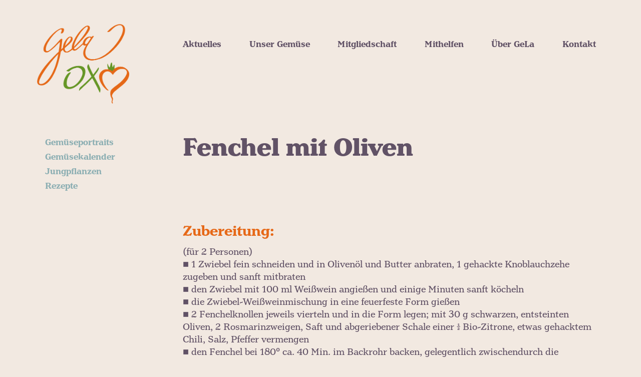

--- FILE ---
content_type: text/html; charset=UTF-8
request_url: https://www.ochsenherz.at/rezepte/fenchel-mit-oliven/
body_size: 11982
content:
<!doctype html>
<html lang="de-AT">
<head>
	<meta charset="UTF-8" />
	<meta name="viewport" content="width=device-width, initial-scale=1" />
	<link rel="profile" href="https://gmpg.org/xfn/11" />
	<link rel="stylesheet" href="https://use.typekit.net/qlw8uot.css">

	<script>console.log( 'Debug Objects: https://www.ochsenherz.at/wp/wp-admin/admin-ajax.php' );</script><meta name='robots' content='index, follow, max-image-preview:large, max-snippet:-1, max-video-preview:-1' />
	<style>img:is([sizes="auto" i], [sizes^="auto," i]) { contain-intrinsic-size: 3000px 1500px }</style>
	
	<!-- This site is optimized with the Yoast SEO plugin v25.6 - https://yoast.com/wordpress/plugins/seo/ -->
	<title>Fenchel mit Oliven - GeLa Ochsenherz</title>
	<link rel="canonical" href="https://www.ochsenherz.at/rezepte/fenchel-mit-oliven/" />
	<meta property="og:locale" content="de_DE" />
	<meta property="og:type" content="article" />
	<meta property="og:title" content="Fenchel mit Oliven - GeLa Ochsenherz" />
	<meta property="og:description" content="(für 2 Personen) ■ 1 Zwiebel fein schneiden und in Olivenöl und Butter anbraten, 1 gehackte Knoblauchzehe zugeben und sanft ..." />
	<meta property="og:url" content="https://www.ochsenherz.at/rezepte/fenchel-mit-oliven/" />
	<meta property="og:site_name" content="GeLa Ochsenherz" />
	<meta property="article:publisher" content="https://www.facebook.com/gelaochsenherz" />
	<meta property="article:modified_time" content="2021-12-11T11:41:13+00:00" />
	<meta property="og:image" content="https://www.ochsenherz.at/wp/wp-content/uploads/2022/01/201010-093935-GeLa-Kochbuch.jpg" />
	<meta property="og:image:width" content="1080" />
	<meta property="og:image:height" content="1620" />
	<meta property="og:image:type" content="image/jpeg" />
	<meta name="twitter:card" content="summary_large_image" />
	<script type="application/ld+json" class="yoast-schema-graph">{"@context":"https://schema.org","@graph":[{"@type":"WebPage","@id":"https://www.ochsenherz.at/rezepte/fenchel-mit-oliven/","url":"https://www.ochsenherz.at/rezepte/fenchel-mit-oliven/","name":"Fenchel mit Oliven - GeLa Ochsenherz","isPartOf":{"@id":"https://www.ochsenherz.at/#website"},"datePublished":"2016-08-29T18:17:58+00:00","dateModified":"2021-12-11T11:41:13+00:00","breadcrumb":{"@id":"https://www.ochsenherz.at/rezepte/fenchel-mit-oliven/#breadcrumb"},"inLanguage":"de-AT","potentialAction":[{"@type":"ReadAction","target":["https://www.ochsenherz.at/rezepte/fenchel-mit-oliven/"]}]},{"@type":"BreadcrumbList","@id":"https://www.ochsenherz.at/rezepte/fenchel-mit-oliven/#breadcrumb","itemListElement":[{"@type":"ListItem","position":1,"name":"Home","item":"https://www.ochsenherz.at/"},{"@type":"ListItem","position":2,"name":"Rezepte","item":"https://www.ochsenherz.at/rezepte/"},{"@type":"ListItem","position":3,"name":"Fenchel mit Oliven"}]},{"@type":"WebSite","@id":"https://www.ochsenherz.at/#website","url":"https://www.ochsenherz.at/","name":"GeLa Ochsenherz","description":"Gemeinsam Landwirtschaften","publisher":{"@id":"https://www.ochsenherz.at/#organization"},"potentialAction":[{"@type":"SearchAction","target":{"@type":"EntryPoint","urlTemplate":"https://www.ochsenherz.at/?s={search_term_string}"},"query-input":{"@type":"PropertyValueSpecification","valueRequired":true,"valueName":"search_term_string"}}],"inLanguage":"de-AT"},{"@type":"Organization","@id":"https://www.ochsenherz.at/#organization","name":"GeLa Ochsenherz - Verein zur Förderung solidarischer Landwirtschaft","url":"https://www.ochsenherz.at/","logo":{"@type":"ImageObject","inLanguage":"de-AT","@id":"https://www.ochsenherz.at/#/schema/logo/image/","url":"https://www.ochsenherz.at/wp/wp-content/uploads/2020/09/GeLa-Logo-sRGB.png","contentUrl":"https://www.ochsenherz.at/wp/wp-content/uploads/2020/09/GeLa-Logo-sRGB.png","width":434,"height":375,"caption":"GeLa Ochsenherz - Verein zur Förderung solidarischer Landwirtschaft"},"image":{"@id":"https://www.ochsenherz.at/#/schema/logo/image/"},"sameAs":["https://www.facebook.com/gelaochsenherz","https://www.instagram.com/gela_ochsenherz/"]}]}</script>
	<!-- / Yoast SEO plugin. -->


<link rel="alternate" type="application/rss+xml" title="GeLa Ochsenherz &raquo; Feed" href="https://www.ochsenherz.at/feed/" />
<script type="text/javascript">
/* <![CDATA[ */
window._wpemojiSettings = {"baseUrl":"https:\/\/s.w.org\/images\/core\/emoji\/16.0.1\/72x72\/","ext":".png","svgUrl":"https:\/\/s.w.org\/images\/core\/emoji\/16.0.1\/svg\/","svgExt":".svg","source":{"concatemoji":"https:\/\/www.ochsenherz.at\/wp\/wp-includes\/js\/wp-emoji-release.min.js?ver=6.8.3"}};
/*! This file is auto-generated */
!function(s,n){var o,i,e;function c(e){try{var t={supportTests:e,timestamp:(new Date).valueOf()};sessionStorage.setItem(o,JSON.stringify(t))}catch(e){}}function p(e,t,n){e.clearRect(0,0,e.canvas.width,e.canvas.height),e.fillText(t,0,0);var t=new Uint32Array(e.getImageData(0,0,e.canvas.width,e.canvas.height).data),a=(e.clearRect(0,0,e.canvas.width,e.canvas.height),e.fillText(n,0,0),new Uint32Array(e.getImageData(0,0,e.canvas.width,e.canvas.height).data));return t.every(function(e,t){return e===a[t]})}function u(e,t){e.clearRect(0,0,e.canvas.width,e.canvas.height),e.fillText(t,0,0);for(var n=e.getImageData(16,16,1,1),a=0;a<n.data.length;a++)if(0!==n.data[a])return!1;return!0}function f(e,t,n,a){switch(t){case"flag":return n(e,"\ud83c\udff3\ufe0f\u200d\u26a7\ufe0f","\ud83c\udff3\ufe0f\u200b\u26a7\ufe0f")?!1:!n(e,"\ud83c\udde8\ud83c\uddf6","\ud83c\udde8\u200b\ud83c\uddf6")&&!n(e,"\ud83c\udff4\udb40\udc67\udb40\udc62\udb40\udc65\udb40\udc6e\udb40\udc67\udb40\udc7f","\ud83c\udff4\u200b\udb40\udc67\u200b\udb40\udc62\u200b\udb40\udc65\u200b\udb40\udc6e\u200b\udb40\udc67\u200b\udb40\udc7f");case"emoji":return!a(e,"\ud83e\udedf")}return!1}function g(e,t,n,a){var r="undefined"!=typeof WorkerGlobalScope&&self instanceof WorkerGlobalScope?new OffscreenCanvas(300,150):s.createElement("canvas"),o=r.getContext("2d",{willReadFrequently:!0}),i=(o.textBaseline="top",o.font="600 32px Arial",{});return e.forEach(function(e){i[e]=t(o,e,n,a)}),i}function t(e){var t=s.createElement("script");t.src=e,t.defer=!0,s.head.appendChild(t)}"undefined"!=typeof Promise&&(o="wpEmojiSettingsSupports",i=["flag","emoji"],n.supports={everything:!0,everythingExceptFlag:!0},e=new Promise(function(e){s.addEventListener("DOMContentLoaded",e,{once:!0})}),new Promise(function(t){var n=function(){try{var e=JSON.parse(sessionStorage.getItem(o));if("object"==typeof e&&"number"==typeof e.timestamp&&(new Date).valueOf()<e.timestamp+604800&&"object"==typeof e.supportTests)return e.supportTests}catch(e){}return null}();if(!n){if("undefined"!=typeof Worker&&"undefined"!=typeof OffscreenCanvas&&"undefined"!=typeof URL&&URL.createObjectURL&&"undefined"!=typeof Blob)try{var e="postMessage("+g.toString()+"("+[JSON.stringify(i),f.toString(),p.toString(),u.toString()].join(",")+"));",a=new Blob([e],{type:"text/javascript"}),r=new Worker(URL.createObjectURL(a),{name:"wpTestEmojiSupports"});return void(r.onmessage=function(e){c(n=e.data),r.terminate(),t(n)})}catch(e){}c(n=g(i,f,p,u))}t(n)}).then(function(e){for(var t in e)n.supports[t]=e[t],n.supports.everything=n.supports.everything&&n.supports[t],"flag"!==t&&(n.supports.everythingExceptFlag=n.supports.everythingExceptFlag&&n.supports[t]);n.supports.everythingExceptFlag=n.supports.everythingExceptFlag&&!n.supports.flag,n.DOMReady=!1,n.readyCallback=function(){n.DOMReady=!0}}).then(function(){return e}).then(function(){var e;n.supports.everything||(n.readyCallback(),(e=n.source||{}).concatemoji?t(e.concatemoji):e.wpemoji&&e.twemoji&&(t(e.twemoji),t(e.wpemoji)))}))}((window,document),window._wpemojiSettings);
/* ]]> */
</script>
<style id='wp-emoji-styles-inline-css' type='text/css'>

	img.wp-smiley, img.emoji {
		display: inline !important;
		border: none !important;
		box-shadow: none !important;
		height: 1em !important;
		width: 1em !important;
		margin: 0 0.07em !important;
		vertical-align: -0.1em !important;
		background: none !important;
		padding: 0 !important;
	}
</style>
<link rel='stylesheet' id='wp-block-library-css' href='https://www.ochsenherz.at/wp/wp-includes/css/dist/block-library/style.min.css?ver=6.8.3' type='text/css' media='all' />
<style id='wp-block-library-theme-inline-css' type='text/css'>
.wp-block-audio :where(figcaption){color:#555;font-size:13px;text-align:center}.is-dark-theme .wp-block-audio :where(figcaption){color:#ffffffa6}.wp-block-audio{margin:0 0 1em}.wp-block-code{border:1px solid #ccc;border-radius:4px;font-family:Menlo,Consolas,monaco,monospace;padding:.8em 1em}.wp-block-embed :where(figcaption){color:#555;font-size:13px;text-align:center}.is-dark-theme .wp-block-embed :where(figcaption){color:#ffffffa6}.wp-block-embed{margin:0 0 1em}.blocks-gallery-caption{color:#555;font-size:13px;text-align:center}.is-dark-theme .blocks-gallery-caption{color:#ffffffa6}:root :where(.wp-block-image figcaption){color:#555;font-size:13px;text-align:center}.is-dark-theme :root :where(.wp-block-image figcaption){color:#ffffffa6}.wp-block-image{margin:0 0 1em}.wp-block-pullquote{border-bottom:4px solid;border-top:4px solid;color:currentColor;margin-bottom:1.75em}.wp-block-pullquote cite,.wp-block-pullquote footer,.wp-block-pullquote__citation{color:currentColor;font-size:.8125em;font-style:normal;text-transform:uppercase}.wp-block-quote{border-left:.25em solid;margin:0 0 1.75em;padding-left:1em}.wp-block-quote cite,.wp-block-quote footer{color:currentColor;font-size:.8125em;font-style:normal;position:relative}.wp-block-quote:where(.has-text-align-right){border-left:none;border-right:.25em solid;padding-left:0;padding-right:1em}.wp-block-quote:where(.has-text-align-center){border:none;padding-left:0}.wp-block-quote.is-large,.wp-block-quote.is-style-large,.wp-block-quote:where(.is-style-plain){border:none}.wp-block-search .wp-block-search__label{font-weight:700}.wp-block-search__button{border:1px solid #ccc;padding:.375em .625em}:where(.wp-block-group.has-background){padding:1.25em 2.375em}.wp-block-separator.has-css-opacity{opacity:.4}.wp-block-separator{border:none;border-bottom:2px solid;margin-left:auto;margin-right:auto}.wp-block-separator.has-alpha-channel-opacity{opacity:1}.wp-block-separator:not(.is-style-wide):not(.is-style-dots){width:100px}.wp-block-separator.has-background:not(.is-style-dots){border-bottom:none;height:1px}.wp-block-separator.has-background:not(.is-style-wide):not(.is-style-dots){height:2px}.wp-block-table{margin:0 0 1em}.wp-block-table td,.wp-block-table th{word-break:normal}.wp-block-table :where(figcaption){color:#555;font-size:13px;text-align:center}.is-dark-theme .wp-block-table :where(figcaption){color:#ffffffa6}.wp-block-video :where(figcaption){color:#555;font-size:13px;text-align:center}.is-dark-theme .wp-block-video :where(figcaption){color:#ffffffa6}.wp-block-video{margin:0 0 1em}:root :where(.wp-block-template-part.has-background){margin-bottom:0;margin-top:0;padding:1.25em 2.375em}
</style>
<style id='global-styles-inline-css' type='text/css'>
:root{--wp--preset--aspect-ratio--square: 1;--wp--preset--aspect-ratio--4-3: 4/3;--wp--preset--aspect-ratio--3-4: 3/4;--wp--preset--aspect-ratio--3-2: 3/2;--wp--preset--aspect-ratio--2-3: 2/3;--wp--preset--aspect-ratio--16-9: 16/9;--wp--preset--aspect-ratio--9-16: 9/16;--wp--preset--color--black: #000000;--wp--preset--color--cyan-bluish-gray: #abb8c3;--wp--preset--color--white: #ffffff;--wp--preset--color--pale-pink: #f78da7;--wp--preset--color--vivid-red: #cf2e2e;--wp--preset--color--luminous-vivid-orange: #ff6900;--wp--preset--color--luminous-vivid-amber: #fcb900;--wp--preset--color--light-green-cyan: #7bdcb5;--wp--preset--color--vivid-green-cyan: #00d084;--wp--preset--color--pale-cyan-blue: #8ed1fc;--wp--preset--color--vivid-cyan-blue: #0693e3;--wp--preset--color--vivid-purple: #9b51e0;--wp--preset--color--gela-3: #615266;--wp--preset--color--gela-3-b: #3C2742;--wp--preset--color--background: #F2E9E1;--wp--preset--color--beige: #DFC6B4;--wp--preset--color--orange: #FF6400;--wp--preset--color--gela: #E56817;--wp--preset--color--brown: #743E37;--wp--preset--color--gela-4: #8DAFB3;--wp--preset--color--gela-5: #94C727;--wp--preset--color--gela-5-b: #669626;--wp--preset--color--gela-6: #FFDE47;--wp--preset--gradient--vivid-cyan-blue-to-vivid-purple: linear-gradient(135deg,rgba(6,147,227,1) 0%,rgb(155,81,224) 100%);--wp--preset--gradient--light-green-cyan-to-vivid-green-cyan: linear-gradient(135deg,rgb(122,220,180) 0%,rgb(0,208,130) 100%);--wp--preset--gradient--luminous-vivid-amber-to-luminous-vivid-orange: linear-gradient(135deg,rgba(252,185,0,1) 0%,rgba(255,105,0,1) 100%);--wp--preset--gradient--luminous-vivid-orange-to-vivid-red: linear-gradient(135deg,rgba(255,105,0,1) 0%,rgb(207,46,46) 100%);--wp--preset--gradient--very-light-gray-to-cyan-bluish-gray: linear-gradient(135deg,rgb(238,238,238) 0%,rgb(169,184,195) 100%);--wp--preset--gradient--cool-to-warm-spectrum: linear-gradient(135deg,rgb(74,234,220) 0%,rgb(151,120,209) 20%,rgb(207,42,186) 40%,rgb(238,44,130) 60%,rgb(251,105,98) 80%,rgb(254,248,76) 100%);--wp--preset--gradient--blush-light-purple: linear-gradient(135deg,rgb(255,206,236) 0%,rgb(152,150,240) 100%);--wp--preset--gradient--blush-bordeaux: linear-gradient(135deg,rgb(254,205,165) 0%,rgb(254,45,45) 50%,rgb(107,0,62) 100%);--wp--preset--gradient--luminous-dusk: linear-gradient(135deg,rgb(255,203,112) 0%,rgb(199,81,192) 50%,rgb(65,88,208) 100%);--wp--preset--gradient--pale-ocean: linear-gradient(135deg,rgb(255,245,203) 0%,rgb(182,227,212) 50%,rgb(51,167,181) 100%);--wp--preset--gradient--electric-grass: linear-gradient(135deg,rgb(202,248,128) 0%,rgb(113,206,126) 100%);--wp--preset--gradient--midnight: linear-gradient(135deg,rgb(2,3,129) 0%,rgb(40,116,252) 100%);--wp--preset--font-size--small: 13px;--wp--preset--font-size--medium: 20px;--wp--preset--font-size--large: 36px;--wp--preset--font-size--x-large: 42px;--wp--preset--font-size--normal: 22px;--wp--preset--font-size--huge: 49.5px;--wp--preset--spacing--20: 0.44rem;--wp--preset--spacing--30: 0.67rem;--wp--preset--spacing--40: 1rem;--wp--preset--spacing--50: 1.5rem;--wp--preset--spacing--60: 2.25rem;--wp--preset--spacing--70: 3.38rem;--wp--preset--spacing--80: 5.06rem;--wp--preset--shadow--natural: 6px 6px 9px rgba(0, 0, 0, 0.2);--wp--preset--shadow--deep: 12px 12px 50px rgba(0, 0, 0, 0.4);--wp--preset--shadow--sharp: 6px 6px 0px rgba(0, 0, 0, 0.2);--wp--preset--shadow--outlined: 6px 6px 0px -3px rgba(255, 255, 255, 1), 6px 6px rgba(0, 0, 0, 1);--wp--preset--shadow--crisp: 6px 6px 0px rgba(0, 0, 0, 1);}:where(body) { margin: 0; }.wp-site-blocks > .alignleft { float: left; margin-right: 2em; }.wp-site-blocks > .alignright { float: right; margin-left: 2em; }.wp-site-blocks > .aligncenter { justify-content: center; margin-left: auto; margin-right: auto; }:where(.is-layout-flex){gap: 0.5em;}:where(.is-layout-grid){gap: 0.5em;}.is-layout-flow > .alignleft{float: left;margin-inline-start: 0;margin-inline-end: 2em;}.is-layout-flow > .alignright{float: right;margin-inline-start: 2em;margin-inline-end: 0;}.is-layout-flow > .aligncenter{margin-left: auto !important;margin-right: auto !important;}.is-layout-constrained > .alignleft{float: left;margin-inline-start: 0;margin-inline-end: 2em;}.is-layout-constrained > .alignright{float: right;margin-inline-start: 2em;margin-inline-end: 0;}.is-layout-constrained > .aligncenter{margin-left: auto !important;margin-right: auto !important;}.is-layout-constrained > :where(:not(.alignleft):not(.alignright):not(.alignfull)){margin-left: auto !important;margin-right: auto !important;}body .is-layout-flex{display: flex;}.is-layout-flex{flex-wrap: wrap;align-items: center;}.is-layout-flex > :is(*, div){margin: 0;}body .is-layout-grid{display: grid;}.is-layout-grid > :is(*, div){margin: 0;}body{padding-top: 0px;padding-right: 0px;padding-bottom: 0px;padding-left: 0px;}a:where(:not(.wp-element-button)){text-decoration: underline;}:root :where(.wp-element-button, .wp-block-button__link){background-color: #32373c;border-width: 0;color: #fff;font-family: inherit;font-size: inherit;line-height: inherit;padding: calc(0.667em + 2px) calc(1.333em + 2px);text-decoration: none;}.has-black-color{color: var(--wp--preset--color--black) !important;}.has-cyan-bluish-gray-color{color: var(--wp--preset--color--cyan-bluish-gray) !important;}.has-white-color{color: var(--wp--preset--color--white) !important;}.has-pale-pink-color{color: var(--wp--preset--color--pale-pink) !important;}.has-vivid-red-color{color: var(--wp--preset--color--vivid-red) !important;}.has-luminous-vivid-orange-color{color: var(--wp--preset--color--luminous-vivid-orange) !important;}.has-luminous-vivid-amber-color{color: var(--wp--preset--color--luminous-vivid-amber) !important;}.has-light-green-cyan-color{color: var(--wp--preset--color--light-green-cyan) !important;}.has-vivid-green-cyan-color{color: var(--wp--preset--color--vivid-green-cyan) !important;}.has-pale-cyan-blue-color{color: var(--wp--preset--color--pale-cyan-blue) !important;}.has-vivid-cyan-blue-color{color: var(--wp--preset--color--vivid-cyan-blue) !important;}.has-vivid-purple-color{color: var(--wp--preset--color--vivid-purple) !important;}.has-gela-3-color{color: var(--wp--preset--color--gela-3) !important;}.has-gela-3-b-color{color: var(--wp--preset--color--gela-3-b) !important;}.has-background-color{color: var(--wp--preset--color--background) !important;}.has-beige-color{color: var(--wp--preset--color--beige) !important;}.has-orange-color{color: var(--wp--preset--color--orange) !important;}.has-gela-color{color: var(--wp--preset--color--gela) !important;}.has-brown-color{color: var(--wp--preset--color--brown) !important;}.has-gela-4-color{color: var(--wp--preset--color--gela-4) !important;}.has-gela-5-color{color: var(--wp--preset--color--gela-5) !important;}.has-gela-5-b-color{color: var(--wp--preset--color--gela-5-b) !important;}.has-gela-6-color{color: var(--wp--preset--color--gela-6) !important;}.has-black-background-color{background-color: var(--wp--preset--color--black) !important;}.has-cyan-bluish-gray-background-color{background-color: var(--wp--preset--color--cyan-bluish-gray) !important;}.has-white-background-color{background-color: var(--wp--preset--color--white) !important;}.has-pale-pink-background-color{background-color: var(--wp--preset--color--pale-pink) !important;}.has-vivid-red-background-color{background-color: var(--wp--preset--color--vivid-red) !important;}.has-luminous-vivid-orange-background-color{background-color: var(--wp--preset--color--luminous-vivid-orange) !important;}.has-luminous-vivid-amber-background-color{background-color: var(--wp--preset--color--luminous-vivid-amber) !important;}.has-light-green-cyan-background-color{background-color: var(--wp--preset--color--light-green-cyan) !important;}.has-vivid-green-cyan-background-color{background-color: var(--wp--preset--color--vivid-green-cyan) !important;}.has-pale-cyan-blue-background-color{background-color: var(--wp--preset--color--pale-cyan-blue) !important;}.has-vivid-cyan-blue-background-color{background-color: var(--wp--preset--color--vivid-cyan-blue) !important;}.has-vivid-purple-background-color{background-color: var(--wp--preset--color--vivid-purple) !important;}.has-gela-3-background-color{background-color: var(--wp--preset--color--gela-3) !important;}.has-gela-3-b-background-color{background-color: var(--wp--preset--color--gela-3-b) !important;}.has-background-background-color{background-color: var(--wp--preset--color--background) !important;}.has-beige-background-color{background-color: var(--wp--preset--color--beige) !important;}.has-orange-background-color{background-color: var(--wp--preset--color--orange) !important;}.has-gela-background-color{background-color: var(--wp--preset--color--gela) !important;}.has-brown-background-color{background-color: var(--wp--preset--color--brown) !important;}.has-gela-4-background-color{background-color: var(--wp--preset--color--gela-4) !important;}.has-gela-5-background-color{background-color: var(--wp--preset--color--gela-5) !important;}.has-gela-5-b-background-color{background-color: var(--wp--preset--color--gela-5-b) !important;}.has-gela-6-background-color{background-color: var(--wp--preset--color--gela-6) !important;}.has-black-border-color{border-color: var(--wp--preset--color--black) !important;}.has-cyan-bluish-gray-border-color{border-color: var(--wp--preset--color--cyan-bluish-gray) !important;}.has-white-border-color{border-color: var(--wp--preset--color--white) !important;}.has-pale-pink-border-color{border-color: var(--wp--preset--color--pale-pink) !important;}.has-vivid-red-border-color{border-color: var(--wp--preset--color--vivid-red) !important;}.has-luminous-vivid-orange-border-color{border-color: var(--wp--preset--color--luminous-vivid-orange) !important;}.has-luminous-vivid-amber-border-color{border-color: var(--wp--preset--color--luminous-vivid-amber) !important;}.has-light-green-cyan-border-color{border-color: var(--wp--preset--color--light-green-cyan) !important;}.has-vivid-green-cyan-border-color{border-color: var(--wp--preset--color--vivid-green-cyan) !important;}.has-pale-cyan-blue-border-color{border-color: var(--wp--preset--color--pale-cyan-blue) !important;}.has-vivid-cyan-blue-border-color{border-color: var(--wp--preset--color--vivid-cyan-blue) !important;}.has-vivid-purple-border-color{border-color: var(--wp--preset--color--vivid-purple) !important;}.has-gela-3-border-color{border-color: var(--wp--preset--color--gela-3) !important;}.has-gela-3-b-border-color{border-color: var(--wp--preset--color--gela-3-b) !important;}.has-background-border-color{border-color: var(--wp--preset--color--background) !important;}.has-beige-border-color{border-color: var(--wp--preset--color--beige) !important;}.has-orange-border-color{border-color: var(--wp--preset--color--orange) !important;}.has-gela-border-color{border-color: var(--wp--preset--color--gela) !important;}.has-brown-border-color{border-color: var(--wp--preset--color--brown) !important;}.has-gela-4-border-color{border-color: var(--wp--preset--color--gela-4) !important;}.has-gela-5-border-color{border-color: var(--wp--preset--color--gela-5) !important;}.has-gela-5-b-border-color{border-color: var(--wp--preset--color--gela-5-b) !important;}.has-gela-6-border-color{border-color: var(--wp--preset--color--gela-6) !important;}.has-vivid-cyan-blue-to-vivid-purple-gradient-background{background: var(--wp--preset--gradient--vivid-cyan-blue-to-vivid-purple) !important;}.has-light-green-cyan-to-vivid-green-cyan-gradient-background{background: var(--wp--preset--gradient--light-green-cyan-to-vivid-green-cyan) !important;}.has-luminous-vivid-amber-to-luminous-vivid-orange-gradient-background{background: var(--wp--preset--gradient--luminous-vivid-amber-to-luminous-vivid-orange) !important;}.has-luminous-vivid-orange-to-vivid-red-gradient-background{background: var(--wp--preset--gradient--luminous-vivid-orange-to-vivid-red) !important;}.has-very-light-gray-to-cyan-bluish-gray-gradient-background{background: var(--wp--preset--gradient--very-light-gray-to-cyan-bluish-gray) !important;}.has-cool-to-warm-spectrum-gradient-background{background: var(--wp--preset--gradient--cool-to-warm-spectrum) !important;}.has-blush-light-purple-gradient-background{background: var(--wp--preset--gradient--blush-light-purple) !important;}.has-blush-bordeaux-gradient-background{background: var(--wp--preset--gradient--blush-bordeaux) !important;}.has-luminous-dusk-gradient-background{background: var(--wp--preset--gradient--luminous-dusk) !important;}.has-pale-ocean-gradient-background{background: var(--wp--preset--gradient--pale-ocean) !important;}.has-electric-grass-gradient-background{background: var(--wp--preset--gradient--electric-grass) !important;}.has-midnight-gradient-background{background: var(--wp--preset--gradient--midnight) !important;}.has-small-font-size{font-size: var(--wp--preset--font-size--small) !important;}.has-medium-font-size{font-size: var(--wp--preset--font-size--medium) !important;}.has-large-font-size{font-size: var(--wp--preset--font-size--large) !important;}.has-x-large-font-size{font-size: var(--wp--preset--font-size--x-large) !important;}.has-normal-font-size{font-size: var(--wp--preset--font-size--normal) !important;}.has-huge-font-size{font-size: var(--wp--preset--font-size--huge) !important;}
:where(.wp-block-post-template.is-layout-flex){gap: 1.25em;}:where(.wp-block-post-template.is-layout-grid){gap: 1.25em;}
:where(.wp-block-columns.is-layout-flex){gap: 2em;}:where(.wp-block-columns.is-layout-grid){gap: 2em;}
:root :where(.wp-block-pullquote){font-size: 1.5em;line-height: 1.6;}
</style>
<link rel='stylesheet' id='simply-gallery-block-frontend-css' href='https://www.ochsenherz.at/wp/wp-content/plugins/simply-gallery-block/blocks/pgc_sgb.min.style.css?ver=3.0.6' type='text/css' media='all' />
<link rel='stylesheet' id='vsel_style-css' href='https://www.ochsenherz.at/wp/wp-content/plugins/very-simple-event-list/css/vsel-style.min.css?ver=6.8.3' type='text/css' media='all' />
<link rel='stylesheet' id='parent-style-css' href='https://www.ochsenherz.at/wp/wp-content/themes/convive-bs4/style.min.css?ver=1.4' type='text/css' media='all' />
<link rel='stylesheet' id='child-style-css' href='https://www.ochsenherz.at/wp/wp-content/themes/convive-bs4/style.min.css?ver=1.4' type='text/css' media='all' />
<link rel='stylesheet' id='aos-css' href='https://www.ochsenherz.at/wp/wp-content/themes/convive-bs4-child/assets/vendor/aos/aos.css?ver=6.8.3' type='text/css' media='all' />
<link rel='stylesheet' id='convivebs4-style-css' href='https://www.ochsenherz.at/wp/wp-content/themes/convive-bs4-child/style.min.css?ver=1.4' type='text/css' media='all' />
<link rel='stylesheet' id='convivebs4-print-style-css' href='https://www.ochsenherz.at/wp/wp-content/themes/convive-bs4/print.css?ver=1.4' type='text/css' media='print' />
<link rel='stylesheet' id='slb_core-css' href='https://www.ochsenherz.at/wp/wp-content/plugins/simple-lightbox/client/css/app.css?ver=2.9.2' type='text/css' media='all' />
<script type="text/javascript" src="https://www.ochsenherz.at/wp/wp-includes/js/jquery/jquery.min.js?ver=3.7.1" id="jquery-core-js"></script>
<script type="text/javascript" src="https://www.ochsenherz.at/wp/wp-includes/js/jquery/jquery-migrate.min.js?ver=3.4.1" id="jquery-migrate-js"></script>
<script type="text/javascript" src="https://www.ochsenherz.at/wp/wp-content/themes/convive-bs4-child/assets/js/topbutton.js?ver=6.8.3" id="custom-script-js"></script>
<script type="text/javascript" id="my_loadmore-js-extra">
/* <![CDATA[ */
var misha_loadmore_params = {"ajaxurl":"https:\/\/www.ochsenherz.at\/wp\/wp-admin\/admin-ajax.php","current_page":"1","posts":"{\"post_type\":\"hofnachrichten\",\"error\":\"\",\"m\":\"\",\"p\":0,\"post_parent\":\"\",\"subpost\":\"\",\"subpost_id\":\"\",\"attachment\":\"\",\"attachment_id\":0,\"name\":\"\",\"pagename\":\"\",\"page_id\":0,\"second\":\"\",\"minute\":\"\",\"hour\":\"\",\"day\":0,\"monthnum\":0,\"year\":0,\"w\":0,\"category_name\":\"\",\"tag\":\"\",\"cat\":\"\",\"tag_id\":\"\",\"author\":\"\",\"author_name\":\"\",\"feed\":\"\",\"tb\":\"\",\"paged\":0,\"meta_key\":\"\",\"meta_value\":\"\",\"preview\":\"\",\"s\":\"\",\"sentence\":\"\",\"title\":\"\",\"fields\":\"all\",\"menu_order\":\"\",\"embed\":\"\",\"category__in\":[],\"category__not_in\":[],\"category__and\":[],\"post__in\":[],\"post__not_in\":[],\"post_name__in\":[],\"tag__in\":[],\"tag__not_in\":[],\"tag__and\":[],\"tag_slug__in\":[],\"tag_slug__and\":[],\"post_parent__in\":[],\"post_parent__not_in\":[],\"author__in\":[],\"author__not_in\":[],\"search_columns\":[],\"ignore_sticky_posts\":false,\"suppress_filters\":false,\"cache_results\":true,\"update_post_term_cache\":true,\"update_menu_item_cache\":false,\"lazy_load_term_meta\":true,\"update_post_meta_cache\":true,\"posts_per_page\":24,\"nopaging\":false,\"comments_per_page\":\"50\",\"no_found_rows\":false,\"order\":\"DESC\"}","max_page":"17","results":"394"};
/* ]]> */
</script>
<script type="text/javascript" src="https://www.ochsenherz.at/wp/wp-content/themes/convive-bs4-child/assets/js//myloadmore.js?ver=6.8.3" id="my_loadmore-js"></script>
<script type="text/javascript" src="https://www.ochsenherz.at/wp/wp-content/themes/convive-bs4/bundle.js?ver=1.1" id="script-js"></script>
<link rel="https://api.w.org/" href="https://www.ochsenherz.at/wp-json/" /><link rel="alternate" title="JSON" type="application/json" href="https://www.ochsenherz.at/wp-json/wp/v2/rezepte/9524" /><link rel="EditURI" type="application/rsd+xml" title="RSD" href="https://www.ochsenherz.at/wp/xmlrpc.php?rsd" />
<meta name="generator" content="WordPress 6.8.3" />
<link rel='shortlink' href='https://www.ochsenherz.at/?p=9524' />
<link rel="alternate" title="oEmbed (JSON)" type="application/json+oembed" href="https://www.ochsenherz.at/wp-json/oembed/1.0/embed?url=https%3A%2F%2Fwww.ochsenherz.at%2Frezepte%2Ffenchel-mit-oliven%2F" />
<link rel="alternate" title="oEmbed (XML)" type="text/xml+oembed" href="https://www.ochsenherz.at/wp-json/oembed/1.0/embed?url=https%3A%2F%2Fwww.ochsenherz.at%2Frezepte%2Ffenchel-mit-oliven%2F&#038;format=xml" />
<noscript><style>.simply-gallery-amp{ display: block !important; }</style></noscript><noscript><style>.sgb-preloader{ display: none !important; }</style></noscript><link rel="icon" href="https://www.ochsenherz.at/wp/wp-content/uploads/2025/08/cropped-Herz_transparent-32x32.png" sizes="32x32" />
<link rel="icon" href="https://www.ochsenherz.at/wp/wp-content/uploads/2025/08/cropped-Herz_transparent-192x192.png" sizes="192x192" />
<link rel="apple-touch-icon" href="https://www.ochsenherz.at/wp/wp-content/uploads/2025/08/cropped-Herz_transparent-180x180.png" />
<meta name="msapplication-TileImage" content="https://www.ochsenherz.at/wp/wp-content/uploads/2025/08/cropped-Herz_transparent-270x270.png" />
</head>

<body class="wp-singular rezepte-template-default single single-rezepte postid-9524 wp-embed-responsive wp-theme-convive-bs4 wp-child-theme-convive-bs4-child user-logged-out singular image-filters-enabled">


<div id="page" class="site">
	<!-- NAV -->
	    <div class="container d-flex flex-column d-none d-md-block" id="top-bar">
        <div class="row w-100">
            <div class="col-3 d-flex px-0">
                                <a href="https://www.ochsenherz.at">
                    <img src="https://www.ochsenherz.at/wp/wp-content/uploads/2020/09/GeLa-Logo-sRGB.png" id="main-nav-logo">
                </a>
                </a>
            </div>

            <div class="col-9 d-flex px-0">
                <nav id="main-nav" class="navbar navbar-expand-lg d-flex flex-column  
     " role="navigation" style="background-color:">
                    <div class="container d-none d-md-block" id="menu-container">
                        <div class="d-none d-lg-block row">
                            <div class=" col-12 d-flex justify-content-between px-0">
                                <div id="bs-example-navbar-collapse-1" class="collapse navbar-collapse m-auto"><ul id="menu-main-menu" class="nav navbar-nav m-auto"><li itemscope="itemscope" itemtype="https://www.schema.org/SiteNavigationElement" id="menu-item-24865" class="menu-item menu-item-type-custom menu-item-object-custom menu-item-home menu-item-has-children dropdown menu-item-24865 nav-item"><a title="Aktuelles" href="https://www.ochsenherz.at/#news-slider" data-toggle="dropdown" aria-haspopup="true" aria-expanded="false" class="dropdown-toggle nav-link" id="menu-item-dropdown-24865">Aktuelles</a>
<ul class="dropdown-menu" aria-labelledby="menu-item-dropdown-24865" role="menu">
	<li itemscope="itemscope" itemtype="https://www.schema.org/SiteNavigationElement" id="menu-item-42" class="menu-item menu-item-type-post_type menu-item-object-page menu-item-42 nav-item"><a title="Hofnachrichten" href="https://www.ochsenherz.at/aktuelles/hofnachrichten/" class="dropdown-item">Hofnachrichten</a></li>
	<li itemscope="itemscope" itemtype="https://www.schema.org/SiteNavigationElement" id="menu-item-39" class="menu-item menu-item-type-post_type menu-item-object-page menu-item-39 nav-item"><a title="Kistlzettel" href="https://www.ochsenherz.at/aktuelles/kistlzettel/" class="dropdown-item">Kistlzettel</a></li>
	<li itemscope="itemscope" itemtype="https://www.schema.org/SiteNavigationElement" id="menu-item-41" class="menu-item menu-item-type-post_type menu-item-object-page menu-item-41 nav-item"><a title="Blog" href="https://www.ochsenherz.at/aktuelles/blog/" class="dropdown-item">Blog</a></li>
	<li itemscope="itemscope" itemtype="https://www.schema.org/SiteNavigationElement" id="menu-item-40" class="menu-item menu-item-type-post_type menu-item-object-page menu-item-40 nav-item"><a title="Termine" href="https://www.ochsenherz.at/aktuelles/termine/" class="dropdown-item">Termine</a></li>
</ul>
</li>
<li itemscope="itemscope" itemtype="https://www.schema.org/SiteNavigationElement" id="menu-item-24867" class="menu-item menu-item-type-custom menu-item-object-custom menu-item-home menu-item-has-children dropdown menu-item-24867 nav-item"><a title="Unser Gemüse" href="https://www.ochsenherz.at/#unsergemuese" data-toggle="dropdown" aria-haspopup="true" aria-expanded="false" class="dropdown-toggle nav-link" id="menu-item-dropdown-24867">Unser Gemüse</a>
<ul class="dropdown-menu" aria-labelledby="menu-item-dropdown-24867" role="menu">
	<li itemscope="itemscope" itemtype="https://www.schema.org/SiteNavigationElement" id="menu-item-37" class="menu-item menu-item-type-post_type menu-item-object-page menu-item-37 nav-item"><a title="Gemüseportraits" href="https://www.ochsenherz.at/unser-gemuse/gemuseportraits/" class="dropdown-item">Gemüseportraits</a></li>
	<li itemscope="itemscope" itemtype="https://www.schema.org/SiteNavigationElement" id="menu-item-34" class="menu-item menu-item-type-post_type menu-item-object-page menu-item-34 nav-item"><a title="Gemüsekalender" href="https://www.ochsenherz.at/unser-gemuse/gemusekalender/" class="dropdown-item">Gemüsekalender</a></li>
	<li itemscope="itemscope" itemtype="https://www.schema.org/SiteNavigationElement" id="menu-item-35" class="menu-item menu-item-type-post_type menu-item-object-page menu-item-35 nav-item"><a title="Jungpflanzen" href="https://www.ochsenherz.at/unser-gemuse/jungpflanzen/" class="dropdown-item">Jungpflanzen</a></li>
	<li itemscope="itemscope" itemtype="https://www.schema.org/SiteNavigationElement" id="menu-item-36" class="menu-item menu-item-type-post_type menu-item-object-page menu-item-36 nav-item"><a title="Rezepte" href="https://www.ochsenherz.at/unser-gemuse/rezepte/" class="dropdown-item">Rezepte</a></li>
</ul>
</li>
<li itemscope="itemscope" itemtype="https://www.schema.org/SiteNavigationElement" id="menu-item-24868" class="menu-item menu-item-type-custom menu-item-object-custom menu-item-home menu-item-has-children dropdown menu-item-24868 nav-item"><a title="Mitgliedschaft" href="https://www.ochsenherz.at/#mitgliedschaft" data-toggle="dropdown" aria-haspopup="true" aria-expanded="false" class="dropdown-toggle nav-link" id="menu-item-dropdown-24868">Mitgliedschaft</a>
<ul class="dropdown-menu" aria-labelledby="menu-item-dropdown-24868" role="menu">
	<li itemscope="itemscope" itemtype="https://www.schema.org/SiteNavigationElement" id="menu-item-86" class="menu-item menu-item-type-post_type menu-item-object-page menu-item-86 nav-item"><a title="Freie Entnahme" href="https://www.ochsenherz.at/mitgliedschaft/freie-entnahme/" class="dropdown-item">Freie Entnahme</a></li>
	<li itemscope="itemscope" itemtype="https://www.schema.org/SiteNavigationElement" id="menu-item-87" class="menu-item menu-item-type-post_type menu-item-object-page menu-item-87 nav-item"><a title="Gemüsekisterl" href="https://www.ochsenherz.at/mitgliedschaft/gemuesekisterl/" class="dropdown-item">Gemüsekisterl</a></li>
	<li itemscope="itemscope" itemtype="https://www.schema.org/SiteNavigationElement" id="menu-item-85" class="menu-item menu-item-type-post_type menu-item-object-page menu-item-85 nav-item"><a title="Anmeldung" href="https://www.ochsenherz.at/mitgliedschaft/anmeldung/" class="dropdown-item">Anmeldung</a></li>
	<li itemscope="itemscope" itemtype="https://www.schema.org/SiteNavigationElement" id="menu-item-88" class="menu-item menu-item-type-post_type menu-item-object-page menu-item-88 nav-item"><a title="Abholstandorte" href="https://www.ochsenherz.at/mitgliedschaft/abholstandorte/" class="dropdown-item">Abholstandorte</a></li>
	<li itemscope="itemscope" itemtype="https://www.schema.org/SiteNavigationElement" id="menu-item-22414" class="menu-item menu-item-type-post_type menu-item-object-page menu-item-22414 nav-item"><a title="FAQ" href="https://www.ochsenherz.at/mitgliedschaft/faq/" class="dropdown-item">FAQ</a></li>
</ul>
</li>
<li itemscope="itemscope" itemtype="https://www.schema.org/SiteNavigationElement" id="menu-item-98" class="menu-item menu-item-type-post_type menu-item-object-page menu-item-has-children dropdown menu-item-98 nav-item"><a title="Mithelfen" href="https://www.ochsenherz.at/mithelfen/" data-toggle="dropdown" aria-haspopup="true" aria-expanded="false" class="dropdown-toggle nav-link" id="menu-item-dropdown-98">Mithelfen</a>
<ul class="dropdown-menu" aria-labelledby="menu-item-dropdown-98" role="menu">
	<li itemscope="itemscope" itemtype="https://www.schema.org/SiteNavigationElement" id="menu-item-99" class="menu-item menu-item-type-post_type menu-item-object-page menu-item-99 nav-item"><a title="Am Abholstand" href="https://www.ochsenherz.at/mithelfen/am-abholstand/" class="dropdown-item">Am Abholstand</a></li>
	<li itemscope="itemscope" itemtype="https://www.schema.org/SiteNavigationElement" id="menu-item-100" class="menu-item menu-item-type-post_type menu-item-object-page menu-item-100 nav-item"><a title="Auf dem Feld" href="https://www.ochsenherz.at/mithelfen/auf-dem-feld/" class="dropdown-item">Auf dem Feld</a></li>
	<li itemscope="itemscope" itemtype="https://www.schema.org/SiteNavigationElement" id="menu-item-101" class="menu-item menu-item-type-post_type menu-item-object-page menu-item-101 nav-item"><a title="Community-Kreis" href="https://www.ochsenherz.at/mithelfen/community-kreis/" class="dropdown-item">Community-Kreis</a></li>
	<li itemscope="itemscope" itemtype="https://www.schema.org/SiteNavigationElement" id="menu-item-102" class="menu-item menu-item-type-post_type menu-item-object-page menu-item-102 nav-item"><a title="Jobs &#038; Praktikum" href="https://www.ochsenherz.at/mithelfen/jobs-und-praktikum/" class="dropdown-item">Jobs &#038; Praktikum</a></li>
</ul>
</li>
<li itemscope="itemscope" itemtype="https://www.schema.org/SiteNavigationElement" id="menu-item-24869" class="menu-item menu-item-type-custom menu-item-object-custom menu-item-home menu-item-has-children dropdown menu-item-24869 nav-item"><a title="Über GeLa" href="https://www.ochsenherz.at/#uebergela" data-toggle="dropdown" aria-haspopup="true" aria-expanded="false" class="dropdown-toggle nav-link" id="menu-item-dropdown-24869">Über GeLa</a>
<ul class="dropdown-menu" aria-labelledby="menu-item-dropdown-24869" role="menu">
	<li itemscope="itemscope" itemtype="https://www.schema.org/SiteNavigationElement" id="menu-item-96" class="menu-item menu-item-type-post_type menu-item-object-page dropdown menu-item-96 nav-item"><a title="Verein" href="https://www.ochsenherz.at/uber-gela/verein/" class="dropdown-item" aria-haspopup="true" aria-expanded="false">Verein</a></li>
	<li itemscope="itemscope" itemtype="https://www.schema.org/SiteNavigationElement" id="menu-item-94" class="menu-item menu-item-type-post_type menu-item-object-page dropdown menu-item-94 nav-item"><a title="Solawi/CSA" href="https://www.ochsenherz.at/uber-gela/solawi-csa/" class="dropdown-item" aria-haspopup="true" aria-expanded="false">Solawi/CSA</a></li>
	<li itemscope="itemscope" itemtype="https://www.schema.org/SiteNavigationElement" id="menu-item-26123" class="menu-item menu-item-type-post_type menu-item-object-page menu-item-26123 nav-item"><a title="Kooperationen &amp; Mitgliedschaften" href="https://www.ochsenherz.at/uber-gela/kooperation/" class="dropdown-item">Kooperationen &amp; Mitgliedschaften</a></li>
	<li itemscope="itemscope" itemtype="https://www.schema.org/SiteNavigationElement" id="menu-item-95" class="menu-item menu-item-type-post_type menu-item-object-page menu-item-95 nav-item"><a title="Team" href="https://www.ochsenherz.at/uber-gela/team/" class="dropdown-item">Team</a></li>
	<li itemscope="itemscope" itemtype="https://www.schema.org/SiteNavigationElement" id="menu-item-91" class="menu-item menu-item-type-post_type menu-item-object-page menu-item-91 nav-item"><a title="Gärtnerhof" href="https://www.ochsenherz.at/uber-gela/gaertnerhof/" class="dropdown-item">Gärtnerhof</a></li>
	<li itemscope="itemscope" itemtype="https://www.schema.org/SiteNavigationElement" id="menu-item-92" class="menu-item menu-item-type-post_type menu-item-object-page menu-item-92 nav-item"><a title="Geschichte" href="https://www.ochsenherz.at/uber-gela/geschichte/" class="dropdown-item">Geschichte</a></li>
	<li itemscope="itemscope" itemtype="https://www.schema.org/SiteNavigationElement" id="menu-item-22415" class="menu-item menu-item-type-post_type menu-item-object-page menu-item-22415 nav-item"><a title="Jobs &#038; Praktikum" href="https://www.ochsenherz.at/mithelfen/jobs-und-praktikum/" class="dropdown-item">Jobs &#038; Praktikum</a></li>
</ul>
</li>
<li itemscope="itemscope" itemtype="https://www.schema.org/SiteNavigationElement" id="menu-item-22670" class="menu-item menu-item-type-post_type menu-item-object-page menu-item-22670 nav-item"><a title="Kontakt" href="https://www.ochsenherz.at/kontakt/" class="nav-link">Kontakt</a></li>
</ul></div>                            </div>
                        </div>
                    </div>
                    <div class="container-fluid d-flex flex-column d-lg-none">
                        <div class="row">
                            <div id="mobilemenu" class="col-12 d-flex justify-content-between px-0">
                                <div id="bs-example-navbar-collapse-3" class="collapse navbar-collapse mr-auto"><ul id="menu-main-menu-1" class="nav navbar-nav mr-auto"><li itemscope="itemscope" itemtype="https://www.schema.org/SiteNavigationElement" class="menu-item menu-item-type-custom menu-item-object-custom menu-item-home menu-item-has-children dropdown menu-item-24865 nav-item"><a title="Aktuelles" href="https://www.ochsenherz.at/#news-slider" data-toggle="dropdown" aria-haspopup="true" aria-expanded="false" class="dropdown-toggle nav-link" id="menu-item-dropdown-24865">Aktuelles</a>
<ul class="dropdown-menu" aria-labelledby="menu-item-dropdown-24865" role="menu">
	<li itemscope="itemscope" itemtype="https://www.schema.org/SiteNavigationElement" class="menu-item menu-item-type-post_type menu-item-object-page menu-item-42 nav-item"><a title="Hofnachrichten" href="https://www.ochsenherz.at/aktuelles/hofnachrichten/" class="dropdown-item">Hofnachrichten</a></li>
	<li itemscope="itemscope" itemtype="https://www.schema.org/SiteNavigationElement" class="menu-item menu-item-type-post_type menu-item-object-page menu-item-39 nav-item"><a title="Kistlzettel" href="https://www.ochsenherz.at/aktuelles/kistlzettel/" class="dropdown-item">Kistlzettel</a></li>
	<li itemscope="itemscope" itemtype="https://www.schema.org/SiteNavigationElement" class="menu-item menu-item-type-post_type menu-item-object-page menu-item-41 nav-item"><a title="Blog" href="https://www.ochsenherz.at/aktuelles/blog/" class="dropdown-item">Blog</a></li>
	<li itemscope="itemscope" itemtype="https://www.schema.org/SiteNavigationElement" class="menu-item menu-item-type-post_type menu-item-object-page menu-item-40 nav-item"><a title="Termine" href="https://www.ochsenherz.at/aktuelles/termine/" class="dropdown-item">Termine</a></li>
</ul>
</li>
<li itemscope="itemscope" itemtype="https://www.schema.org/SiteNavigationElement" class="menu-item menu-item-type-custom menu-item-object-custom menu-item-home menu-item-has-children dropdown menu-item-24867 nav-item"><a title="Unser Gemüse" href="https://www.ochsenherz.at/#unsergemuese" data-toggle="dropdown" aria-haspopup="true" aria-expanded="false" class="dropdown-toggle nav-link" id="menu-item-dropdown-24867">Unser Gemüse</a>
<ul class="dropdown-menu" aria-labelledby="menu-item-dropdown-24867" role="menu">
	<li itemscope="itemscope" itemtype="https://www.schema.org/SiteNavigationElement" class="menu-item menu-item-type-post_type menu-item-object-page menu-item-37 nav-item"><a title="Gemüseportraits" href="https://www.ochsenherz.at/unser-gemuse/gemuseportraits/" class="dropdown-item">Gemüseportraits</a></li>
	<li itemscope="itemscope" itemtype="https://www.schema.org/SiteNavigationElement" class="menu-item menu-item-type-post_type menu-item-object-page menu-item-34 nav-item"><a title="Gemüsekalender" href="https://www.ochsenherz.at/unser-gemuse/gemusekalender/" class="dropdown-item">Gemüsekalender</a></li>
	<li itemscope="itemscope" itemtype="https://www.schema.org/SiteNavigationElement" class="menu-item menu-item-type-post_type menu-item-object-page menu-item-35 nav-item"><a title="Jungpflanzen" href="https://www.ochsenherz.at/unser-gemuse/jungpflanzen/" class="dropdown-item">Jungpflanzen</a></li>
	<li itemscope="itemscope" itemtype="https://www.schema.org/SiteNavigationElement" class="menu-item menu-item-type-post_type menu-item-object-page menu-item-36 nav-item"><a title="Rezepte" href="https://www.ochsenherz.at/unser-gemuse/rezepte/" class="dropdown-item">Rezepte</a></li>
</ul>
</li>
<li itemscope="itemscope" itemtype="https://www.schema.org/SiteNavigationElement" class="menu-item menu-item-type-custom menu-item-object-custom menu-item-home menu-item-has-children dropdown menu-item-24868 nav-item"><a title="Mitgliedschaft" href="https://www.ochsenherz.at/#mitgliedschaft" data-toggle="dropdown" aria-haspopup="true" aria-expanded="false" class="dropdown-toggle nav-link" id="menu-item-dropdown-24868">Mitgliedschaft</a>
<ul class="dropdown-menu" aria-labelledby="menu-item-dropdown-24868" role="menu">
	<li itemscope="itemscope" itemtype="https://www.schema.org/SiteNavigationElement" class="menu-item menu-item-type-post_type menu-item-object-page menu-item-86 nav-item"><a title="Freie Entnahme" href="https://www.ochsenherz.at/mitgliedschaft/freie-entnahme/" class="dropdown-item">Freie Entnahme</a></li>
	<li itemscope="itemscope" itemtype="https://www.schema.org/SiteNavigationElement" class="menu-item menu-item-type-post_type menu-item-object-page menu-item-87 nav-item"><a title="Gemüsekisterl" href="https://www.ochsenherz.at/mitgliedschaft/gemuesekisterl/" class="dropdown-item">Gemüsekisterl</a></li>
	<li itemscope="itemscope" itemtype="https://www.schema.org/SiteNavigationElement" class="menu-item menu-item-type-post_type menu-item-object-page menu-item-85 nav-item"><a title="Anmeldung" href="https://www.ochsenherz.at/mitgliedschaft/anmeldung/" class="dropdown-item">Anmeldung</a></li>
	<li itemscope="itemscope" itemtype="https://www.schema.org/SiteNavigationElement" class="menu-item menu-item-type-post_type menu-item-object-page menu-item-88 nav-item"><a title="Abholstandorte" href="https://www.ochsenherz.at/mitgliedschaft/abholstandorte/" class="dropdown-item">Abholstandorte</a></li>
	<li itemscope="itemscope" itemtype="https://www.schema.org/SiteNavigationElement" class="menu-item menu-item-type-post_type menu-item-object-page menu-item-22414 nav-item"><a title="FAQ" href="https://www.ochsenherz.at/mitgliedschaft/faq/" class="dropdown-item">FAQ</a></li>
</ul>
</li>
<li itemscope="itemscope" itemtype="https://www.schema.org/SiteNavigationElement" class="menu-item menu-item-type-post_type menu-item-object-page menu-item-has-children dropdown menu-item-98 nav-item"><a title="Mithelfen" href="https://www.ochsenherz.at/mithelfen/" data-toggle="dropdown" aria-haspopup="true" aria-expanded="false" class="dropdown-toggle nav-link" id="menu-item-dropdown-98">Mithelfen</a>
<ul class="dropdown-menu" aria-labelledby="menu-item-dropdown-98" role="menu">
	<li itemscope="itemscope" itemtype="https://www.schema.org/SiteNavigationElement" class="menu-item menu-item-type-post_type menu-item-object-page menu-item-99 nav-item"><a title="Am Abholstand" href="https://www.ochsenherz.at/mithelfen/am-abholstand/" class="dropdown-item">Am Abholstand</a></li>
	<li itemscope="itemscope" itemtype="https://www.schema.org/SiteNavigationElement" class="menu-item menu-item-type-post_type menu-item-object-page menu-item-100 nav-item"><a title="Auf dem Feld" href="https://www.ochsenherz.at/mithelfen/auf-dem-feld/" class="dropdown-item">Auf dem Feld</a></li>
	<li itemscope="itemscope" itemtype="https://www.schema.org/SiteNavigationElement" class="menu-item menu-item-type-post_type menu-item-object-page menu-item-101 nav-item"><a title="Community-Kreis" href="https://www.ochsenherz.at/mithelfen/community-kreis/" class="dropdown-item">Community-Kreis</a></li>
	<li itemscope="itemscope" itemtype="https://www.schema.org/SiteNavigationElement" class="menu-item menu-item-type-post_type menu-item-object-page menu-item-102 nav-item"><a title="Jobs &#038; Praktikum" href="https://www.ochsenherz.at/mithelfen/jobs-und-praktikum/" class="dropdown-item">Jobs &#038; Praktikum</a></li>
</ul>
</li>
<li itemscope="itemscope" itemtype="https://www.schema.org/SiteNavigationElement" class="menu-item menu-item-type-custom menu-item-object-custom menu-item-home menu-item-has-children dropdown menu-item-24869 nav-item"><a title="Über GeLa" href="https://www.ochsenherz.at/#uebergela" data-toggle="dropdown" aria-haspopup="true" aria-expanded="false" class="dropdown-toggle nav-link" id="menu-item-dropdown-24869">Über GeLa</a>
<ul class="dropdown-menu" aria-labelledby="menu-item-dropdown-24869" role="menu">
	<li itemscope="itemscope" itemtype="https://www.schema.org/SiteNavigationElement" class="menu-item menu-item-type-post_type menu-item-object-page dropdown menu-item-96 nav-item"><a title="Verein" href="https://www.ochsenherz.at/uber-gela/verein/" class="dropdown-item" aria-haspopup="true" aria-expanded="false">Verein</a></li>
	<li itemscope="itemscope" itemtype="https://www.schema.org/SiteNavigationElement" class="menu-item menu-item-type-post_type menu-item-object-page dropdown menu-item-94 nav-item"><a title="Solawi/CSA" href="https://www.ochsenherz.at/uber-gela/solawi-csa/" class="dropdown-item" aria-haspopup="true" aria-expanded="false">Solawi/CSA</a></li>
	<li itemscope="itemscope" itemtype="https://www.schema.org/SiteNavigationElement" class="menu-item menu-item-type-post_type menu-item-object-page menu-item-26123 nav-item"><a title="Kooperationen &amp; Mitgliedschaften" href="https://www.ochsenherz.at/uber-gela/kooperation/" class="dropdown-item">Kooperationen &amp; Mitgliedschaften</a></li>
	<li itemscope="itemscope" itemtype="https://www.schema.org/SiteNavigationElement" class="menu-item menu-item-type-post_type menu-item-object-page menu-item-95 nav-item"><a title="Team" href="https://www.ochsenherz.at/uber-gela/team/" class="dropdown-item">Team</a></li>
	<li itemscope="itemscope" itemtype="https://www.schema.org/SiteNavigationElement" class="menu-item menu-item-type-post_type menu-item-object-page menu-item-91 nav-item"><a title="Gärtnerhof" href="https://www.ochsenherz.at/uber-gela/gaertnerhof/" class="dropdown-item">Gärtnerhof</a></li>
	<li itemscope="itemscope" itemtype="https://www.schema.org/SiteNavigationElement" class="menu-item menu-item-type-post_type menu-item-object-page menu-item-92 nav-item"><a title="Geschichte" href="https://www.ochsenherz.at/uber-gela/geschichte/" class="dropdown-item">Geschichte</a></li>
	<li itemscope="itemscope" itemtype="https://www.schema.org/SiteNavigationElement" class="menu-item menu-item-type-post_type menu-item-object-page menu-item-22415 nav-item"><a title="Jobs &#038; Praktikum" href="https://www.ochsenherz.at/mithelfen/jobs-und-praktikum/" class="dropdown-item">Jobs &#038; Praktikum</a></li>
</ul>
</li>
<li itemscope="itemscope" itemtype="https://www.schema.org/SiteNavigationElement" class="menu-item menu-item-type-post_type menu-item-object-page menu-item-22670 nav-item"><a title="Kontakt" href="https://www.ochsenherz.at/kontakt/" class="nav-link">Kontakt</a></li>
</ul></div>                            </div>
                        </div>
                    </div>
                </nav>
                <!-- <div class="d-none d-lg-block navbar-form navbar-right ml-auto">
                        <a href="#search" class="search-form-tigger"  data-toggle="search-form"><i class="fa fa-search" aria-hidden="true"></i></a>
                    </div> -->
                <!-- <div class="search-form-wrapper">
                        <form class="search-form" id="searchform" action="https://www.ochsenherz.at/wp" method="get">
                            <div class="input-group">
                                <input class="form-control mr-sm-2" id="s" name="s" type="search" placeholder="Search" aria-label="Search">
                                <button class="btn btn-outline-darkorange my-2 my-sm-0" type="submit">Suche</button>
                                <button class="btn btn-outline-orange my-2 my-sm-0  ml-2 search-close" data-toggle="search-form-close" type="button">X</button>
                            </div>
                        </form>
                    </div> -->
                <div id="buttonwrapper" class="d-block d-lg-none ml-auto collapsed" type="button" data-toggle="collapse"
                    data-target="#bs-example-navbar-collapse-3" aria-controls="bs-example-navbar-collapse-3"
                    aria-expanded="false" aria-label="Toggle navigation">
                    <div class="circle icon">
                        <span class="line top"></span>
                        <span class="line middle"></span>
                        <span class="line bottom"></span>
                    </div>
                </div>
            </div>
        </div>

    </div>

<script>
    jQuery().ready(function(){
        jQuery('[data-toggle=search-form]').click(function() {
            jQuery('.search-form-wrapper').toggleClass('open');
            jQuery('.search-form-wrapper .search').focus();
            // jQuery('html').toggleClass('search-form-open');
        });
        jQuery('[data-toggle=search-form-close]').click(function() {
            jQuery('.search-form-wrapper').removeClass('open');
            // jQuery('html').removeClass('search-form-open');
        });
        jQuery('.search-form-wrapper .search').keypress(function( event ) {
            if(jQuery(this).val() == "Search") jQuery(this).val("");
        });
        jQuery("#buttonwrapper").click( function() {
            jQuery(".icon").toggleClass("close");
        });
       
        jQuery('[data-toggle=dropdown]').attr("data-toggle", "");
        jQuery('[data-toggle=dropdown]').attr("class","nav-link __mPS2id _mPS2id-h mPS2id-highlight");
        
        
    });
</script>
	
	<div id="content" class="site-content">
		

	
	<section id="primary" class="content-area single single-rezept">
									
		<div class="main-container site-main">
			<div class="row page-wrapper">
				<!-- Sidebar Nav -->
				<div class="d-none d-lg-block col-lg-3">
												<div id="nav_menu-3" class="col widget widget_nav_menu"><div class="menu-gemuese-container"><ul class="page-menu ancestor-tree"><li id="menu-item-24601" class="menu-item menu-item-type-post_type menu-item-object-page menu-item-24601"><a href="https://www.ochsenherz.at/unser-gemuse/gemuseportraits/">Gemüseportraits</a></li>
<li id="menu-item-24602" class="menu-item menu-item-type-post_type menu-item-object-page menu-item-24602"><a href="https://www.ochsenherz.at/unser-gemuse/gemusekalender/">Gemüsekalender</a></li>
<li id="menu-item-24603" class="menu-item menu-item-type-post_type menu-item-object-page menu-item-24603"><a href="https://www.ochsenherz.at/unser-gemuse/jungpflanzen/">Jungpflanzen</a></li>
<li id="menu-item-24604" class="menu-item menu-item-type-post_type menu-item-object-page menu-item-24604"><a href="https://www.ochsenherz.at/unser-gemuse/rezepte/">Rezepte</a></li>
</ul></div></div>										</div>
				<!-- Content -->
				<div class="content col-12 col-lg-9">
					<article id="post-9524" class="post-9524 rezepte type-rezepte status-publish hentry entry">		
						<header class="entry-header my-4">
							<h1>Fenchel mit Oliven</h1>

														<h4 class="subline">
								</h4>
														
														
							<div class="entry-meta mt-4">
																							</div>
						</header>
						
						<div class="entry-content">
							
												<img class="ctn-single-img img-fluid mb-4 rounded"  src="">
						
							
						<div id="zeitundzutat">
						<!-- Zeit -->
						
												

						<!-- Zutaten -->
												<div id="isvegan">
														</div>
						</div>

						<div id="rezept"> 
						<h3 class="zutaten-headline">Zubereitung:</h3>
							<p>(für 2 Personen)<br />
■ 1 Zwiebel fein schneiden und in Olivenöl und Butter anbraten, 1 gehackte Knoblauchzehe zugeben und sanft mitbraten<br />
■ den Zwiebel mit 100 ml Weißwein angießen und einige Minuten sanft köcheln<br />
■ die Zwiebel-Weißweinmischung in eine feuerfeste Form gießen<br />
■ 2 Fenchelknollen jeweils vierteln und in die Form legen; mit 30 g schwarzen, entsteinten Oliven, 2 Rosmarinzweigen, Saft und abgeriebener Schale einer ½ Bio-Zitrone, etwas gehacktem Chili, Salz, Pfeffer vermengen<br />
■ den Fenchel bei 180° ca. 40 Min. im Backrohr backen, gelegentlich zwischendurch die Flüssigkeit über den Fenchel gießen</p>
						</div>
						</div><!-- .entry-content -->
						<footer class="entry-footer">
						</footer><!-- .entry-footer -->
					
					</article><!-- #post-9524 -->
				</div>
			</div>
		</div>
		</section><!-- #primary -->

	</div><!-- #content -->
	<button onclick="topFunction()" class="topbutton">^</button>
	<footer id="colophon" class="container-lg site-footer">

		<div class="containe-xl">
			<div class="row">
				<div class="col-12 d-flex justify-content-center">
									</div>
			</div>
			
			
	<div class="widget-area row" role="complementary" aria-label="Footer">
							<div id="custom_html-2" class="widget_text col widget widget_custom_html"><h2 class="widget-title">Schnell verlinkt</h2><div class="textwidget custom-html-widget"><div class="footer-link-group">
	<a class="footer-link" href="/aktuelles/hofnachrichten/">Hofnachrichten</a>
	<a class="footer-link" href="/aktuelles/kistlzettel/">Kisterlzettel</a>
	<a class="footer-link" href="/aktuelles/rezepte/">Rezeptsammlung</a>
</div>
	<h3 class="footer-link-header">Social Media</h3>
<div class="footer-link-group social">

	<a class="footer-link" href="https://www.instagram.com/gela_ochsenherz/?hl=de"><i class="fab fa-instagram-square"></i></a>
	<a class="footer-link" href="https://www.facebook.com/gelaochsenherz"><i class="fab fa-facebook-square"></i></a>
</div></div></div><div id="custom_html-3" class="widget_text col widget widget_custom_html"><h2 class="widget-title">service</h2><div class="textwidget custom-html-widget"><div class="footer-link-group">
	<a class="footer-link" href="/category/tipps/">Info für neue Mitglieder</a>
</div>
<div class="footer-link-group">
	<a class="footer-link" href="/kontakt/">Anfahrt</a>
</div>
<div class="footer-link-group">
			<a class="footer-link" href="/impressum">Impressum</a>
	<a class="footer-link" href="https://www.ochsenherz.at/wordpress/wp-content/uploads/2019/11/gela-Datenschutzerklaerung.pdf">Datenschutz</a>
		<a class="footer-link" href="https://www.ochsenherz.at/wp/wp-content/uploads/2024/04/GeLa-Ochsenherz-2024-Statut-final.pdf">Vereins-Statuten</a>
</div></div></div><div id="text-2" class="footer-contact col widget widget_text"><h2 class="widget-title">Kontakt</h2>			<div class="textwidget"><p>GeLa Ochsenherz</p>
<p>Fuchsenwaldstraße 90<br />
2230 Gänserndorf Süd</p>
<p><a href="&#109;&#x61;i&#108;&#x74;o&#58;&#x6f;f&#102;&#x69;c&#101;&#x40;&#111;&#x63;&#x68;&#115;&#x65;&#x6e;&#104;&#x65;r&#122;&#x2e;a&#116;">&#x6f;&#x66;&#x66;&#105;&#99;e&#64;&#x6f;&#x63;&#x68;&#x73;&#101;&#110;he&#x72;&#x7a;&#x2e;&#97;&#116;</a></p>
</div>
		</div><div id="media_image-2" class="footer-logo col widget widget_media_image"><img width="300" height="259" src="https://www.ochsenherz.at/wp/wp-content/uploads/2020/09/GeLa-Logo-sRGB-300x259.png" class="image wp-image-7  attachment-medium size-medium" alt="" style="max-width: 100%; height: auto;" decoding="async" loading="lazy" srcset="https://www.ochsenherz.at/wp/wp-content/uploads/2020/09/GeLa-Logo-sRGB-300x259.png 300w, https://www.ochsenherz.at/wp/wp-content/uploads/2020/09/GeLa-Logo-sRGB.png 434w" sizes="auto, (max-width: 300px) 100vw, 300px" /></div>				</div><!-- .widget-area -->
			
			<div class="row site-info">
													<a class="site-name" href="https://www.ochsenherz.at/" rel="home"></a>
														</div><!-- .site-info -->
		</div>
		</footer><!-- #colophon -->
</div><!-- #page -->
<script src="https://unpkg.com/imagesloaded@4/imagesloaded.pkgd.min.js"></script>
<script src="https://unpkg.com/masonry-layout@4/dist/masonry.pkgd.js"></script>
<script>
	jQuery(document).ready(function(){
		AOS.init();
	});

</script>
<script type="speculationrules">
{"prefetch":[{"source":"document","where":{"and":[{"href_matches":"\/*"},{"not":{"href_matches":["\/wp\/wp-*.php","\/wp\/wp-admin\/*","\/wp\/wp-content\/uploads\/*","\/wp\/wp-content\/*","\/wp\/wp-content\/plugins\/*","\/wp\/wp-content\/themes\/convive-bs4-child\/*","\/wp\/wp-content\/themes\/convive-bs4\/*","\/*\\?(.+)"]}},{"not":{"selector_matches":"a[rel~=\"nofollow\"]"}},{"not":{"selector_matches":".no-prefetch, .no-prefetch a"}}]},"eagerness":"conservative"}]}
</script>
<script type="text/javascript" src="https://www.ochsenherz.at/wp/wp-content/themes/convive-bs4-child/assets/js/global-scroll.js?ver=6.8.3" id="global-js"></script>
<script type="text/javascript" src="https://www.ochsenherz.at/wp/wp-content/themes/convive-bs4-child/assets/js/main.js?ver=1.0.0" id="mainchildjs-js"></script>
<script type="text/javascript" src="https://www.ochsenherz.at/wp/wp-content/themes/convive-bs4-child/assets/vendor/leaflet/leaflet.js?ver=1.0.0" id="leaflet-js"></script>
<script type="text/javascript" src="https://www.ochsenherz.at/wp/wp-content/themes/convive-bs4-child/assets/js/map.js?ver=1.0.0" id="mapjs-js"></script>
<script type="text/javascript" src="https://www.ochsenherz.at/wp/wp-content/themes/convive-bs4-child/assets/vendor/aos/aos.js?ver=1.0.0" id="wow-js"></script>
<script type="text/javascript" src="https://www.ochsenherz.at/wp/wp-content/themes/convive-bs4/assets/vendor/bootstrap/bootstrap.bundle.min.js?ver=1.1" id="bs-js"></script>
<script type="text/javascript" src="https://www.ochsenherz.at/wp/wp-content/themes/convive-bs4/assets/vendor/slick/slick.js?ver=1.1" id="slick-js"></script>
	<script>
	/(trident|msie)/i.test(navigator.userAgent)&&document.getElementById&&window.addEventListener&&window.addEventListener("hashchange",function(){var t,e=location.hash.substring(1);/^[A-z0-9_-]+$/.test(e)&&(t=document.getElementById(e))&&(/^(?:a|select|input|button|textarea)$/i.test(t.tagName)||(t.tabIndex=-1),t.focus())},!1);
	</script>
	<script type="text/javascript" id="slb_context">/* <![CDATA[ */if ( !!window.jQuery ) {(function($){$(document).ready(function(){if ( !!window.SLB ) { {$.extend(SLB, {"context":["public","user_guest"]});} }})})(jQuery);}/* ]]> */</script>
</body>
</html>


--- FILE ---
content_type: application/javascript
request_url: https://www.ochsenherz.at/wp/wp-content/themes/convive-bs4-child/assets/js/map.js?ver=1.0.0
body_size: 3973
content:


// jQuery(document).ready(function () {

//     var protocol = window.location.protocol;
//     var location = window.location.hostname;
//     var baseurl = protocol + '//' + location;
//     var biz;
//     var pages;
//     var page = 1;
//     var apitaxurl = baseurl + '/wp-json/wp/v2/veggie?per_page=10&order=asc&orderby=name&page=1';
//     var apibizurl = baseurl + '/wp-json/wp/v2/veggie?per_page=10&order=asc&orderby=title&page='+ page;
//     window.bizData = [];
//     window.layer = [];
//     window.taxToLayerid = [];
//     window.activeFilter = [];
//     window.layername = []
//     var tilepages = [];
//     var tilepage = 0;
//     window.collection =[];
//     var searchresults;


    // if (jQuery('#setGeoHelper').length) {
    //     // console.log( "ready!" );
    //     var lat = 48.1865733;
    //     var long = 16.2828953;
    //     var mymap = L.map('setGeoHelper').setView([lat, long], 13.5);
    //     // var myIcon = L.icon({
    //     //     iconUrl: '/wp-content/themes/convive-bs4/images/marker-icon.png',
    //     //     iconSize: [28, 62],
    //     //     iconAnchor: [14, 62],
    //     //     popupAnchor: [0, -62],
    //     // });

    //     L.tileLayer('https://api.tiles.mapbox.com/v4/{id}/{z}/{x}/{y}.png?access_token={accessToken}', {
    //         attribution: 'Map data &copy; <a href="https://www.openstreetmap.org/">OpenStreetMap</a> contributors, <a href="https://creativecommons.org/licenses/by-sa/2.0/">CC-BY-SA</a>, Imagery © <a href="https://www.mapbox.com/">Mapbox</a>',
    //         maxZoom: 18,
    //         id: 'mapbox.streets',
    //         accessToken: 'pk.eyJ1IjoiaWdzb2xhd2kiLCJhIjoiY2puZjJtdDA5MDBtejN3bWE5MWwxcG85MiJ9.Tn6-A8eFEEVa_jQE1hilng'
    //     }).addTo(mymap);
    // };
    //     // When position data changes in map adjust the Input field
    //     mymap.on('move', function(){
    //         var mapCenterCoords = mymap.getCenter();
    //         jQuery('#lat').val(mapCenterCoords.lat);
    //         jQuery('#long').val(mapCenterCoords.lng);
    //     });
    // // When position data changes in Input field adjust the map
    //     jQuery('#lat').change(function(){
    //         mymap.setView( [jQuery('#lat').val() , jQuery('#long').val() ], 9);
    //     });
    //     jQuery('#long').change(function(){
    //         mymap.setView( [jQuery('#lat').val() , jQuery('#long').val() ], 9);
    //     });

    //     function centerMap(){
    //         mymap.setView( [$('#lat').val() , $('#long').val() ], 9);
    //         mymap.setView( [$('#lat').val() , $('#long').val() ], 9);
    //     }

    // Get the taxonomies for filters 
    // jQuery.ajax({
    //     type: 'GET',
    //     url: apitaxurl,
    //     success: function (data) {
    //         drawFilter(data);
    //     },
    //     error: function (XMLHttpRequest, textStatus, errorThrown) {
    //         console.log(errorThrown);
    //     }
    // });

    // Get Bizdata
    // getVeggie();

    // function getVeggie() {
    //     jQuery.ajax({
    //         type: 'GET',
    //         url: apibizurl,
    //         success: function (data, status, xhr) {
    //             pages = xhr.getResponseHeader('x-wp-totalpages');
    //             // console.log(pages, page);
    //             page = page + 1;
    //             apiveggieurl = baseurl + '/wp-json/wp/v2/veggie?per_page=5&order=asc&orderby=title&page='+ page;
    //             // console.log('data' , data);
    //             bizData = bizData.concat(data);               
    //             // console.log('bizdata' , bizData);
    //             if (page <= pages) {
    //                 getBiz();
    //             } else {
    //                 prepareBizData();
    //             }
    //         },
    //         error: function (XMLHttpRequest, textStatus, errorThrown) {
    //             console.log(errorThrown);
    //         }
    //     });
    // };
    // // Make a nice array of sorted and prepared objects 
    // function prepareBizData() {
    //     var i;
    //     var a = [];
    //     for (i = 0; i < bizData.length; i++) {
    //         // console.log(bizData[i].betriebsarten);
    //         var taxid = bizData[i].betriebsarten;
    //         // Creating Marker Object with necessary fields
    //         var poi = {
    //             title: bizData[i].title.rendered,
    //             taxid: bizData[i].betriebsarten[0],
    //             id: bizData[i].id,
    //             link: bizData[i].link,
    //             long: bizData[i].acf.longitude,
    //             lat: bizData[i].acf.latitude,
    //             content: bizData[i].content.rendered,
    //             housenumber: bizData[i].acf.hausnummer,
    //             street: bizData[i].acf.strasse
    //         }
    //         // Add to Pois
    //         window.layer.push(poi); 
    //         collection.push(poi);
    //     }
    //     // Prepare Index for search
    //     window.dog = lunr(function () {
    //         this.use(lunr.de);
    //         this.ref('id')
    //         this.field('title')
    //         this.field('content')

    //         collection.forEach(function (doc) {
    //             this.add(doc)
    //           }, this)
    //       });
    //     // console.log('Pois Array ', window.layer);
    //     localStorage.setItem('pois', JSON.stringify(window.layer));
    //     createLayers();
    // }

    // function createLayers() {
    //     // console.log('creating layers', window.layer);
    //     // Reread all pois
    //     var items = JSON.parse(localStorage.getItem('pois'));
    //     // console.log(items);
    //     // Loop through all items
    //     items.forEach(function (item, index, array) {

    //         if (layername[item.taxid] == undefined) {
    //             // Saving index(taxid) and add first obj 
    //             layername[item.taxid] = L.layerGroup();
    //         }
    //         var lat = Number.parseFloat(item.lat);
    //         var long = Number.parseFloat(item.long);
    //         let marker = L.marker([lat, long], {
    //                 title: item.title,
    //                 riseOnHover: true,
    //                 icon: myIcon
    //             }).bindPopup('<p>' + item.title + '</p>', {
    //                 maxWidth: "auto"
    //             });
    //             // Add each marker to the group
    //             layername[item.taxid].addLayer(marker);
    //             // Save the ID of the marker with it's data
    //             marker.id = layername[item.taxid].getLayerId(marker);
    //             // Create association between taxes and layers (workaround) 
    //             // if (window.taxToLayerid[item.taxid] == undefined) {
    //                 // Saving index(taxid) and add first obj 
    //                 // window.taxToLayerid[item.taxid] = item.taxid;
    //             // }
            
    //         layername[item.taxid].addTo(mymap);
    //     });
    //     prepareTiles();
    // }

    // function drawFilter(taxes) {
    //     var i;
    //     for (i = 0; i < taxes.length; i++) {
    //         // Only draw taxes with content
    //         if (taxes[i].count >= 1) {
    //             jQuery('#filter').append(jQuery("<button>Test</button>")
    //                 .addClass("btn btn-light m-1")
    //                 .text(taxes[i].name)
    //                 .attr('data-taxid', taxes[i].id)
    //                 .bind("click", function () {
    //                     jQuery(this).toggleClass("filter-selected");
    //                     var taxid = jQuery(this).attr('data-taxid');

    //                     if (jQuery(this).hasClass('filter-selected')) {
    //                         // Add taxid to active file if it does not exist
    //                         if(activeFilter[jQuery(this).attr('data-taxid')] == undefined){
    //                             activeFilter[jQuery(this).attr('data-taxid')] = 1;
    //                         }
    //                         // Remove layer from map
    //                         mymap.removeLayer(layername[taxid]);
    //                     } else {
    //                         mymap.addLayer(layername[taxid]);
    //                         // Remove taxid from active filter
    //                         var removeindex = Number.parseFloat(taxid)
    //                         window.activeFilter.splice(removeindex, 1);
                            
    //                     }
    //                     // console.log('Active Filter: ',window.activeFilter);
    //                     prepareTiles();
    //                 })
    //             );
    //         }
    //     }
    // };

    // var documents = []
    // function filterItems( collection, item ){
    //             // check all biz if filter is active
    //             if( activeFilter != '' ){
    //                 // console.log('a filter is active');
    //                 collection.forEach(function (item, index,array) {
    //                     // console.log(item);
    //                     // If index is in active filter
    //                     // console.log('Local index: ', index ,'  Filter index: ', activeFilter[item.taxid], 'ActiveFilter', activeFilter );
    //                     // Remove taxid from active filter
    //                     if (activeFilter[item.taxid] == 1 ) {
    //                         // console.log('Filter active', item);
    //                         collectionz.splice(index, 1);
    //                     } 
    //                 });
    //                 // console.log('after filter biz ',biz);
    //             }
    // }


    // function prepareTiles(results){
    //     var biz;
    //     // console.log(results);
    //     if(results !== undefined){
    //         biz = results;
    //     } else {
    //         // Receive Array of objects
    //         biz = JSON.parse(localStorage.getItem('pois'));
    //     }

    //     tilepages = [];

    //     // console.log('biz',biz);
    //     // If the search should include or exclude filtered items
    //     // var filterSearchResults = false;

    //     // if(filterSearchResults === true){
    //     //     filterItems( collection,item );
    //     //     searchresults = dog.search(searchstring);
    //     // } else {
    //     //     searchresults = dog.search(searchstring);
    //     // }
    //     // console.log(searchstring);
    //     // console.log(typeof(biz));
    //     // var bizresult = searchFor(searchstring , biz);
    //     // console.log('bizresult ',bizresult);
        
    //     var sort = jQuery('#sortresults').val();
    //     // Sort all data to show
    //     if(sort == 'DESC'){
    //         biz.sort();
    //         biz.reverse();
    //     } else {
    //         biz.sort();
    //     }
    //     // pages global array with max 8 items to show 
    //     function splitArrayIntoChunksOfLen(arr, len) {
    //         var chunks = [], i = 0, n = arr.length;
    //         while (i < n) {
    //           chunks.push(arr.slice(i, i += len));
    //         }
    //         return chunks;
    //       }
    //       tilepages = splitArrayIntoChunksOfLen(biz,8);

    //     // console.log('Tilepages: ' ,tilepages);
    //     drawTiles(0);
    // }


    // // Receive array of objects 
    // function drawTiles(page){
    //     jQuery('#results').empty();
    //     // console.log('tilepages', tilepages, 'Page: ', page); 
        
    //     var colors = ['#860010','#B40015','#FE2E46'];
    //     var colorindex = 0;
    //     var i;
        
    //     for (i = 0; i < tilepages[page].length; i++) {
    //         var lat = Number.parseFloat(tilepages[page][i].lat);
    //         var long = Number.parseFloat(tilepages[page][i].long);

    //         jQuery('#results').append(jQuery("<div></div>")
    //             .addClass("col mb-4").append(jQuery("<div></div>").addClass("card h-100")
    //                 .append(jQuery("<div></div>").addClass("card-body")
    //                     .append(jQuery("<h5>").addClass("card-title").html(tilepages[page][i].title))
    //                     .append(jQuery("<p>").addClass("card-text").html(tilepages[page][i].content)))
    //             .attr('style', 'background-color: '+ colors[colorindex])
    //             .attr('data-lat', lat)
    //             .attr('data-long', long)
    //             .bind("click", function() {
    //                 // console.log('Tiles!', [jQuery(this).attr('data-location')]);
    //                 jQuery('html, body').animate({
    //                     scrollTop: jQuery("#themap").offset().top -200
    //                 }, 1000);
    //                 mymap.setView([jQuery(this).attr('data-lat'),jQuery(this).attr('data-long')]);
    //                 mymap.setZoom(20);
    //             })
    //         ));
    //         // Change color of tile
    //         colorindex ++;
    //         // Reset colorindex
    //         if(colorindex == 3){ colorindex = 0};
    //     }
    //     // Draw paging
    //     pagination(page);
    // };


    // // Draw pagination
    // function pagination(page){
    //     jQuery('#pagination').empty();
        
    //     var intpage = parseInt(page);
    //     var nextPage = ++intpage;
    //     var prevPage = --intpage;

    //     if(page != 0){
    //         jQuery('#pagination').append( jQuery("<a href='#' class='prevpage'>")
    //                     .html('&laquo;')
    //                     .attr('data-page', prevPage)
    //                     .bind("click", function() {
    //                         event.preventDefault();
    //                         var thispage = jQuery(this).attr('data-page');
    //                         drawTiles(thispage);
    //                     }));
    //     }
    //     // Draw all pages
    //     var i;
    //     for (i = 0; i < tilepages.length; i++) {

    //         jQuery('#pagination').append( jQuery("<a href='#' class='pagenumber'>")
    //                 .text(i+1)
    //                 .attr('data-page', i)
    //                 .addClass((page == i ? " currentpage" : ""))
    //                 .bind("click", function() {
    //                     event.preventDefault();
    //                     var thispage = jQuery(this).attr('data-page');
    //                     drawTiles(thispage);
    //                 }));
    //     }
    //     // Next Page
    //     if(nextPage < tilepages.length){
    //         jQuery('#pagination').append( jQuery("<a href='#' class='nextpage'>")
    //                 .html('&raquo;')
    //                 .attr('data-page', nextPage)
    //                 .bind("click", function() {
    //                     event.preventDefault();
    //                     var thispage = jQuery(this).attr('data-page');
    //                     drawTiles(thispage);
    //                 }));
    //     }
    // };
    
    // function prepareSearchResults(results){
    //     var items = JSON.parse(localStorage.getItem('pois'));
    //     // console.log(items);
    //     var toShow = [];
    //     var i;
    //     for(i=0; i < results.length; i++){
    //         var itemID = results[i].ref;
    //         var index = items.findIndex(x => x.id == itemID);
    //         // console.log('itemid', itemID, ' Index: ',index );
    //         toShow.push(items[index]);
    //     }
    //     // console.log('To Show: ',toShow);
    //     prepareTiles(toShow);
    // }

    // function checkResults(phrase){
    //     searchresults = dog.search(phrase);
    //     let ergebnisse = searchresults.length;

    //     if(searchresults.length < 1){
    //         jQuery('#searchmsg').empty();
    //         jQuery('#searchmsg').append(jQuery("<div class='col-12 text-center d-flex justify-content-center'><h3 class='mx-auto'>Keine ergebnisse, zeige alles.</h3></div>"));
    //         prepareTiles();
    //     } else if(searchresults.length >= 1){
    //         // console.log(searchresults);
    //         jQuery('#searchmsg').empty();
    //         jQuery('#searchmsg').append(jQuery("<div class='col-12 text-center d-flex justify-content-center'><h3 class='mx-auto'>"+ ergebnisse +" Suchergebnisse.</h3></div>"));
    //         prepareSearchResults(searchresults);
    //     } else {
    //         // console.log('Nothing found');
    //         jQuery('#results').empty();
    //         jQuery('#searchmsg').empty();
    //         jQuery('#pagination').empty();
    //         jQuery('#searchmsg').append(jQuery("<div class='col-12 text-center d-flex justify-content-center'><h3 class='mx-auto'>Leider nichts gefunden.</h3></div>"));
            
    //     }
    // }


    // jQuery('#searchinput').on('keyup', function() {
    //     // // console.log(this.value.length);
    //     // if(this.value.length >= 2){
    //         checkResults(jQuery('#searchinput').val());
    //     // }
    // });


    // jQuery('#sortresults').change(function() {
    //     checkResults(jQuery('#searchinput').val());
    // });



// }); // document.ready end